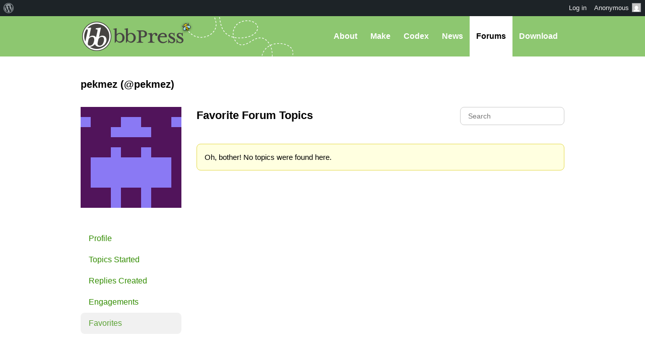

--- FILE ---
content_type: text/css
request_url: https://bbpress.org/wp-content/themes/bb-base/style.css?ver=202508050001
body_size: 9092
content:
/**
 * Theme Name:  BB's Base
 * Theme URL:   https://buddypress.org
 * Description: Base theme for BuddyPress.org and bbPress.org
 * Author:      John James Jacoby
 * Author URI:  https://jjj.blog
 * Version:     2.2
 */

 /* =Reset
-------------------------------------------------------------- */

html, body, div, span, applet, object, iframe,
h1, h2, h3, h4, h5, h6, p, blockquote, pre,
a, abbr, acronym, address, big, cite, code,
del, dfn, em, font, img, ins, kbd, q, s, samp,
small, strike, strong, sub, sup, tt, var,
b, u, i, center,
dl, dt, dd, ol, ul, li,
fieldset, form, label, legend,
table, caption, tbody, tfoot, thead, tr, th, td {
	margin: 0; padding: 0; border: 0; outline: 0; font-size: 100%; vertical-align: baseline; background: transparent;
}
body { line-height: 1; }
ol, ul { list-style: none; }
blockquote, q { quotes: none; }

ins { text-decoration: none; }
del { text-decoration: line-through; }
table { border-collapse: collapse; border-spacing: 0; }
a img { border: 1px solid transparent; }

/* =Variables
-------------------------------------------------------------- */
:root {

	/* Border Radius */
	--bbbase-border-radius: 8px;

	/* Header */
	--bbbase-header-background-color: rgba(238, 238, 238, 1);
	--bbbase-header-image-url: none;
	--bbbase-header-image-url-2x: none;
	--bbbase-header-image-size: 0 0 ;
	--bbbase-header-image-position: 0 0;
	--bbbase-header-image-small-screen-position: 0 0;

	/* Logo */
	--bbbase-logo-image-url: none;
	--bbbase-logo-image-url-2x: none;
	--bbbase-logo-size: 208px 65px;
	--bbbase-logo-height: 65px;
	--bbbase-logo-width: 208px;

	/* Buttons */
	--bbbase-button-background-color: rgba(0, 0, 0, 1);
	--bbbase-button-background-color-hover: rgba(0, 0, 0, 1);
	--bbbase-button-color: rgba(255, 255, 255, 1);
	--bbbase-button-color-hover: rgba(255, 255, 255, 1);

	/* Links */
	--bbbase-link-color: rgba(0, 0, 0, 1);
	--bbbase-link-color-hover: rgba(51, 51, 51, 1);

	/* Subnav */
	--bbbase-subnav-color-hover: rgba(0, 0, 0, 1);

	/* Lists */
	--bbbase-list-hover-helper-background: rgba(0, 0, 0, 0.01);

	/* Screen Reader */
	--bbbase-screen-reader-color: rgba(33, 117, 155, 1);
	--bbbase-screen-reader-shador-color: rgba(0, 0, 0, 0.6);

	/* Common Colors */
	--bbbase-brightest-white: rgba(255, 255, 255, 1);
	--bbbase-brightest-white-blend: rgba(255, 255, 255, 0.3);
	--bbbase-darkest-black: rgba(0, 0, 0, 1);
	--bbbase-darkest-black-blend: rgba(0, 0, 0, 0.05);
	--bbbase-light-background-color-low-contrast: rgba(250, 250, 250, 1);
	--bbbase-grey-background-color-low-contrast: rgba(238, 238, 238, 1);
	--bbbase-grey-border-color-low-contrast: rgba(204, 204, 204, 1);
	--bbbase-darkest-text-color-low-contrast: rgba(34, 34, 34, 1);
	--bbbase-darker-text-color-low-contrast: rgba(51, 51, 51, 1);
	--bbbase-dark-text-color-low-contrast: rgba(85, 85, 85, 1);
	--bbbase-light-text-color-low-contrast: rgba(170, 170, 170, 1);
	--bbbase-lightest-text-color-low-contrast: rgba(241, 241, 241, 1);

	/* Form Field Colors */
	--bbbase-form-field-background-color: rgba(255, 255, 255, 1);
	--bbbase-form-field-outline-color: rgba(102, 128, 189, 1);

	/* Fonts */
	--bbbase-font-base: 100 16px/1.5 'Inter', sans-serif;
	--bbbase-font-code: 400 14px/14px monospace;
	--bbbase-font-dashicons: 400 20px/1 'dashicons';
	--bbbase-font-input: 400 14px/16px sans-serif;

	/* Gap, Padding, Margin */
	--bbbase-default-gap: 30px;
	--bbbase-default-gap-negative: -30px;
	--bbbase-form-field-input-padding: 8px 10px;
}

/* =Site Style
-------------------------------------------------------------- */

html {
	margin: 0;
	padding: 0;
}
body {
	background: var(--bbbase-brightest-white);
	color: var(--bbbase-darkest-text-color-low-contrast);
	font: var(--bbbase-font-base);
	text-align: left;
	margin: 0;
}
.hide-if-js {
	display: none;
}
#header,
#wporg-header {
	background-color: var(--bbbase-header-background-color);
	width: 100%;
}

#header-inner {
	margin: 0 auto;
	width: 100%;
	height: 80px;
	padding: 0;
	display: flex;
	align-items: center;

	/* Fun image behind logo */
	background-color: transparent;
	background-attachment: initial;
	background-repeat: no-repeat;
	background-position: var(--bbbase-header-image-position);
	background-image: var(--bbbase-header-image-url);
	background-size: var(--bbbase-header-image-size);
}
#header h1,
#wporg-header h1 {
	text-indent: -9999px;
	order: 1;
}
#header h1 a,
#header h1 a:hover,
#wporg-header h1 a,
#wporg-header h1 a:hover {
	border: 0;
	text-decoration: none;
	display: block;
	height: 80px;
	width: var(--bbbase-logo-image-width);
	background-color: transparent;
	background-attachment: initial;
	background-repeat: no-repeat;
	background-position: left center;
	background-image: var(--bbbase-logo-image-url);
}

#headline {
	background-color: #fdfdfd;
}
#headline-inner {
	margin: 0 auto;
	width: 100%;
	height: 400px;
	line-height: 0;
	overflow: hidden !important;
}
#headline-inner p {
	position: absolute;
	line-height: 1.8em;
	bottom: 153px;
	width: 330px;
	font-weight: 400;
	font-size: 16px;
	color: var(--bbbase-dark-text-color-low-contrast);
}
#big-demo-button {
	position: absolute;
	bottom: 50px;
	font-size: 22px;
	padding: 25px 35px;
	text-decoration: none;
}

#headline p {
	margin: 0;
}

p.headline-label {
	padding: 0 0 24px 10px;
	color: var(--bbbase-grey-border-color-low-contrast);
}
p.plans {
	text-align: right;
	float: right;
}
#signup a {
	text-decoration: none;
}
#showcase {
	background-color: var(--bbbase-grey-background-color-low-contrast);
	color: var(--bbbase-dark-text-color-low-contrast);
}
#showcase-inner {
	margin: 0 auto;
	width: 100%;
	padding: 60px 0 60px;
}
#showcase h3 {
	color: var(--bbbase-darker-text-color-low-contrast);
	margin: 0 0 10px 0;
}
#showcase img {
	float: left;
	margin: 5px 10px 0 0;
	height: 116px;
}

#main {
	margin: 0 auto;
	padding: 40px 0;
	display: flex;
}

#footer {
	width: 100%;
	background-color: var(--bbbase-light-background-color-low-contrast);
	color: var(--bbbase-light-text-color-low-contrast);
}
#footer-inner {
	font-size: 12px;
	margin: 0 auto;
	display: flex;
	align-items: center;
}
#footer-inner div {
	padding: 40px 0;
}
#footer div.details {
	order: 1;
	margin-right: auto;
}
#footer div.links {
	order: 2;
	margin-left: auto;
}
#footer p {
	margin: 0;
}
#footer a:not(:first-child) {
	margin-left: 10px;
}

#header-inner,
#headline-inner,
#main,
#footer-inner {
	position: relative;
	overflow: visible;
}

#showcase-inner {
	display: flex;
	flex-wrap: wrap;
	gap: 40px;
}

div.feature {
	flex: 1 1 calc(50% - 40px);
	line-height: 22px;
}
div.feature p {
	margin: 0;
}

div.feature p span {
	margin: 5px 20px;
	font-size: 18px;
	line-height: 38px;
	display: inline-block;
}
div.feature p.book-description {
	margin-top: 20px;
	font-size: 1.1em;
}
div.feature img {
	border: 1px solid var(--bbbase-grey-border-color-low-contrast);
}

a:hover img {
	border: 1px solid var(--bbbase-dark-text-color-low-contrast);
}

div.content {
	width: 100%;
	order: 2;
	margin-left: auto;
}
div.leftcol {
	float: left;
}
div.rightcol {
	float: right;
}
div.sidebar {
	order: 1;
	margin-right: auto;
}
div.group {
	padding: 20px 20px 1px 20px;
	background: var(--bbbase-grey-background-color-low-contrast);
	margin: 0 0 24px 0;
}

/* Screenshots */
div.screenshot {
	width: 100%;
	background-position: 0 0;
	background-repeat: no-repeat;
	position: relative;
	font-size: 12px;
	line-height: 18px;
	margin: 0 0 48px 0;
}

div.screenshot ul {
	margin: 0;
}
div.screenshot ul li {
	position: absolute;
	padding-top: 6px;
	padding-right: var(--bbbase-default-gap);
	border-top: #3399cc solid 3px;
	width: 110px;
	list-style: none;
}
div.screenshot ul li.right {
	right: 0 !important;
	padding-left: var(--bbbase-default-gap);
	padding-right: 0 !important;
}
div.plan {
	width: 254px;
	float: left;
	padding: 20px;
	margin: 0 24px 12px 0;
	background: #f6f6f6;
	border: var(--bbbase-grey-border-color-low-contrast) solid 1px;
}
div.plan p {
	margin: 0;
}
div.plan h3 {
	font-size: 20px;
	margin: 0 0 8px 0;
}
div.plan h3 a {
	text-decoration: none;
}
div.standard {
	font-size: 16px;
	border: #333 solid 2px;
}
div.standard h3 {
	font-size: 26px;
}
div.plan ul {
	margin: 0 0 12px 0;
}
div.plan ul li {
	border-bottom: var(--bbbase-grey-border-color-low-contrast) solid 1px;
	list-style: none;
}

/* Free emphasis page */
div.free-page {
	clear: both;
}
div.free-page div.plan {
	width: 174px;
}
div.free-page div.standard {
	font-size: 14px;
	border: #333 solid 2px;
}

/* =Tables
-------------------------------------------------------------- */

div.single-post table {
	width: 100%;
}

div.single-post table thead tr {
	background: #eaeaea;
}

div.single-post table tr td,
div.single-post table tr th {
	vertical-align: middle;
	padding:8px;
}

div.single-post table tr.alt td {
	background: var(--bbbase-grey-background-color-low-contrast);
}

/* =Buttons
-------------------------------------------------------------- */

.button,
button,
input[type=button],
input[type=submit],
input[type=reset] {
	color: var(--bbbase-button-color);
	background-color: var(--bbbase-button-background-color);

	/* Overrides */
	cursor: pointer;
	font-family: sans-serif;
	height: auto;
	line-height: 1rem;
	font-weight: 400;
	padding: var(--bbbase-form-field-input-padding);
	border-radius: var(--bbbase-border-radius) !important;
	border: none;
}

.button:hover,
.button:active,
button:hover,
button:active,
input[type=button]:hover,
input[type=button]:active,
input[type=submit]:hover,
input[type=submit]:active,
input[type=reset]:hover,
input[type=reset]:active {
	color: var(--bbbase-button-color-hover);
	background-color: var(--bbbase-button-background-color-hover);

	/* Overrides */
	border: none;
    -webkit-box-shadow: none;
    box-shadow: none;
    text-shadow: none;
}

.button[disabled],
button[disabled],
input[type=button][disabled],
input[type=submit][disabled],
input[type=reset][disabled] {
	cursor: not-allowed;
	color: var(--bbbase-dark-text-color-low-contrast);
	background-color: var(--bbbase-grey-background-color-low-contrast);

	/* Overrides */
	border: none;
    -webkit-box-shadow: none;
    box-shadow: none;
    text-shadow: none;
}

/* =Navigation
-------------------------------------------------------------- */

#header #bb-nav {
	margin: 0;
	display: flex;
	align-items: center;
}

#bb-menu-icon,
#mobile-menu-button {
	display: none;
	border-radius: 0 !important; /* Override all other buttons */
}

#bb-menu-icon:before,
#mobile-menu-button:before {
	font: var(--bbbase-font-dashicons);
	font-size: 16px;
	color: var(--bbbase-darkest-black);
	content: '\f349';
	flex-shrink: 0;
}

#nav,
#wporg-header-menu {
	order: 2;
	margin: 0 0 0 auto;
	display: flex;
	align-items: center;
}
#nav li,
#wporg-header #wporg-header-menu li {
	margin: 0;
	height: 80px;
	list-style: none;
	display: flex;
	align-items: center;
}
#nav li a,
#wporg-header #wporg-header-menu li a {
	display: flex;
	align-items: center;
	justify-content: center;
	text-decoration: none;
	width: 100%;
	height: 100%;
	color: var(--bbbase-brightest-white);
	padding: 0 13px;
	font-weight: 600;
}

#nav li a:hover,
#nav li a.active,
#wporg-header #wporg-header-menu li a:hover,
#wporg-header #wporg-header-menu li a:active {
	color: var(--bbbase-brightest-white);
	background-color: var(--bbbase-brightest-white-blend);
}

#nav li.current-menu-item a,
#nav li.current-page-ancestor a,
#nav li.current a,
#wporg-header #wporg-header-menu li.current a {

	/* Match body for strong emphasis */
	background-color: var(--bbbase-brightest-white);
	color: var(--bbbase-darkest-black);
}

/* archive pagination */

nav.pagination {
	text-align: center;
}

nav.pagination span.page-numbers.current {
	font-weight: 600;
}

/* =Headers
-------------------------------------------------------------- */

h2 {
	color: var(--bbbase-darkest-black);
	font-size: 20px;
	margin: 0 0 var(--bbbase-default-gap) 0;
}
h2.graphic {
	top: 80px;
	position: absolute;
	line-height: 1em;
	height: 65px;
	background-position: -10px 0;
	background-repeat: no-repeat;
	width: 390px;
	margin: 0;
	font-weight: 400;
	font-size: 2.5em;
	color: var(--bbbase-dark-text-color-low-contrast);
	text-shadow: none;
	text-decoration: none;
}

h3,
h4,
h5,
h6 {
	color: var(--bbbase-darker-text-color-low-contrast);
}

h3 {
	font-size: 15px;
	margin-bottom: 15px;
}
h3.tour {
	background: var(--bbbase-grey-background-color-low-contrast);
	color: var(--bbbase-darkest-black);
	padding: 6px 15px;
	margin: 0 0 12px 0;
	border-bottom: var(--bbbase-grey-border-color-low-contrast) solid 1px;
	font-size: 18px;
}
div.group h3 {
	margin: 0 0 12px 0;
}

h4 {
	font-size: 14px;
}


/* =Lists
-------------------------------------------------------------- */

ul {
	margin: 0 0 24px 20px;
}
ul li {
	list-style: disc;
}
ol {
	list-style-type: decimal;
	margin: 0 0 24px 0;
	list-style-position: inside;
}
dl {
	margin: 0 0 24px 0;
}
dl dt {
	font-weight: 600;
	color: var(--bbbase-darker-text-color-low-contrast);
}
dl dd {
	margin: 0 0 12px 0;
}
dl.form dt {
	float: left;
	width: 140px;
	color: var(--bbbase-dark-text-color-low-contrast);
	font-size: 12px;
	text-align: right;
	padding: 0 10px 0 0;
	white-space: nowrap;
}
dl.from dd {
	padding: 0 0 0 160px;
	clear: right;
}
dl.help dt {
	font-size: 14px;
	color: var(--bbbase-darkest-black);
}
dl.help dd {
	margin: 0 0 24px 0;
	padding: 0 0 24px 0;
	border-bottom: var(--bbbase-grey-border-color-low-contrast) solid 1px;
}

/* =Links
-------------------------------------------------------------- */

a {
	text-decoration: none;
	color: var(--bbbase-link-color);
}
a:hover {
	text-decoration: underline;
	color: var(--bbbase-link-color-hover);
}

/* =Images
-------------------------------------------------------------- */

img {
	height: auto;
}

div.wp-caption {
	max-width: 680px;
	padding: 10px;
	border: 1px solid var(--bbbase-grey-border-color-low-contrast);
	background: var(--bbbase-grey-background-color-low-contrast);
	position: relative;
}

div.wp-caption img {
	border: 5px double var(--bbbase-grey-border-color-low-contrast);
	position: relative;
	display: block;
	margin-bottom: 10px;
}

div.single-post div.wp-caption p {
	text-align: center;
	margin: 10px 0 0 0;
}

/* =Text
-------------------------------------------------------------- */

p {
	margin: 0 0 10px 0;
}
p.lead {
	font-size: 20px;
	color: #333;
}
blockquote {
	font-style: italic;
	font-size: 15px;
	border: 1px dotted var(--bbbase-grey-border-color-low-contrast);
	padding: 10px;
	margin: 0 0 15px 0;
	quotes: "\201C""\201D";
}
blockquote:before {
	color: var(--bbbase-dark-text-color-low-contrast);
	content: open-quote;
	font-size: 4em;
	line-height: 0em;
	margin-right: 15px;
	vertical-align: -0.5em;
}
blockquote p {
	display: inline;
	padding: 0;
	margin: 0;
}

body.blog cite,
body.archive cite,
body.single cite {
	font-family: sans-serif;
	font-size: 14px;
	font-style: normal;
	color: var(--bbbase-light-text-color-low-contrast);
	display: block;
	margin-bottom: 15px;
}
div.single-post {
	margin-bottom: 15px;
	padding-bottom: 10px;
}
div.single-post.archive {
	border: none;
}
div.single-post h3 {
	font-family: sans-serif !important;
	font-style: normal;
}
div.single-post p {
	margin: 0 0 10px 0;
}
div.single-post ol {
	list-style-position: outside;
	margin-top: 20px;
}
div.single-post ol li {
	margin: 20px;
}
.clear {
	clear: both;
}
small {
	font-size: 12px;
	color: var(--bbbase-dark-text-color-low-contrast) !important;
}
div.action {
	background: var(--bbbase-grey-background-color-low-contrast);
	font-size: 20px;
	text-align: center;
	padding: 20px 20px 0 20px;
	margin: 0 0 24px 0;
}
div.action a:hover {
	color: var(--bbbase-darkest-black);
}

/* =Accessibility
--------------------------------------------------------------*/

/* Text meant only for screen readers. */
.screen-reader-text {
	clip: rect(1px, 1px, 1px, 1px);
	height: 1px;
	overflow: hidden;
	position: absolute !important;
	width: 1px;

	/* Many screen reader and browser combinations announce broken words as they would appear visually. */
	word-wrap: normal !important;
}

.screen-reader-text:focus {
	background-color: var(--bbbase-brightest-white);
	border-radius: 3px;
	-webkit-box-shadow: 0 0 2px 2px var(--bbbase-screen-reader-shadow-color);
	box-shadow: 0 0 2px 2px var(--bbbase-screen-reader-shadow-color);
	clip: auto !important;
	color: var(--bbbase-screen-reader-color);
	display: block;
	font-size: 14px;
	font-size: 0.875rem;
	font-weight: 600;
	height: auto;
	left: 5px;
	line-height: normal;
	padding: 15px 23px 14px;
	text-decoration: none;
	top: 5px;
	width: auto;

	/* Above WP toolbar. */
	z-index: 100000;
}


/* =Images
-------------------------------------------------------------- */

img.icon {
	vertical-align: middle;
}
img.left {
	float: left;
	margin: 5px 10px 0 0;
}

/* =Input
-------------------------------------------------------------- */

input,
select {
	background-color: var(--bbbase-form-field-background-color);
	color: var(--bbbase-form-field-color);
	border: 1px solid var(--bbbase-grey-border-color-low-contrast);
	border-radius: var(--bbbase-border-radius);
	font: var(--bbbase-font-input);
	padding: 5px 10px;
}
input.submit {
	border: none;
	font-weight: 400;
	cursor: pointer;
}


/* =Hidden
-------------------------------------------------------------- */

.hidden,
#accessibility	{
	height: 0;
	width: 0;
	overflow: hidden;
	position: absolute;
	background: none;
	left: -999em;
}

/* =Alignment
-------------------------------------------------------------- */

img.alignleft,
div.alignleft {
	float: left !important;
	display: inline;
	margin: 5px 10px 5px 0;
}
img.alignright,
div.alignright {
	float: right !important;
	display: inline;
}
img.aligncenter,
div.aligncenter {
	float: none !important;
	text-align: center !important;
	margin: 0 auto;
}
img.alignnone {
	float: none !important;
}
img.centered {
	display: block;
	margin-left: auto;
	margin-right: auto;
}
.attachment {
	display: block;
}
.alignright {
	float: right;
}
.alignleft {
	float: left
}

/* =Comments
-------------------------------------------------------------- */

.commentlist li,
#commentform input,
#commentform textarea {
	font: var(--bbbase-font-base);
}
.commentlist {
	padding: 0;
	text-align: justify;
}
.commentlist li {
	margin: 15px 0 10px;
	padding: 5px 5px 0 10px;
	list-style: none;
	position: relative;
}
.commentlist li .avatar {
	float: left;
	padding: 2px;
	margin: 0 10px 10px 0;
	border: 1px solid var(--bbbase-grey-background-color-low-contrast);
	background: var(--bbbase-brightest-white);
}
.commentlist li ul li {
	margin-right: -5px;
	margin-left: 10px;
	font-size: 1em;
}
.commentlist span.says {
	display: none;
}
.commentlist .comment-author.vcard cite,
.commentlist .comment-author.vcard cite a {
	font-weight: 600;
	font-style: normal;
	margin: 5px 0;
}
.commentlist .comment-body p {
	clear: both;
	line-height: 1.5em;
	text-transform: none;
	margin: 15px;
}
.commentmetadata {
	right: 8px;
	top: 8px;
	position: absolute;
	font-weight: 400;
	font-size: .8em;
	margin: 0;
	display: block;
}
#commentform {
	margin: 15px 10px 0 0;
}
#commentform p {
	margin: 5px 0;
}
#commentform input {
	width: 170px;
	padding: 2px;
	margin: 5px 5px 1px 0;
}
#commentform textarea {
	width: 100%;
	padding: 2px;
}
#commentform #submit {
	margin: 0 0 5px auto;
	float: right;
}
#respond:after {
	content: ".";
	display: block;
	height: 0;
	clear: both;
	visibility: hidden;
}
.alt {
	margin: 0;
}
.children {
	padding: 0;
}
.thread-alt {
	background-color: #f8f8f8;
}
.thread-even {
	background-color: var(--bbbase-brightest-white);
}
.depth-1 {
	border: 1px solid var(--bbbase-grey-border-color-low-contrast);
}
a.reply {
	text-align: right;
}
a.cancel-reply {
	float: right;
}

/* =bbPress Default Override
-------------------------------------------------------------- */

#bbpress-forums {
	line-height: 1.5;
	font-size: 100%;
}

hr,
#bbpress-forums hr {
	margin: 40px;
	border: 1px solid var(--bbbase-grey-background-color-low-contrast);
}

div.sidebar #bbpress-forums {
	margin-bottom: 0;
}

#bbpress-forums .bbp-author-role {
	margin: 5px 0;
	padding: 0;
	border: none;
	background-color: transparent;
	border-radius: 0;
	font-size: 10px;
	line-height: 10px;
	font-style: normal !important;
}

#bbpress-forums .bbp-author-role,
#bbpress-forums .bbp-topic-ip,
#bbpress-forums .bbp-reply-ip {
	display: inline-block;
}

#bbpress-forums ul.bbp-lead-topic,
#bbpress-forums ul.bbp-topics,
#bbpress-forums ul.bbp-forums,
#bbpress-forums ul.bbp-replies {
	border: none;
	font-size: 14px;
}

#bbpress-forums li.bbp-body ul:hover {
	background-color: var(--bbbase-list-hover-helper-background);
}

#bbpress-forums li.bbp-footer,
#bbpress-forums li.bbp-header,
#bbpress-forums li.bbp-body ul.forum,
#bbpress-forums li.bbp-body ul.topic {
	padding: 15px;
}

#bbpress-forums li.bbp-topic-freshness a:first-child {
	font-size: 12px;
}

#bbp-your-profile fieldset input,
#bbp-your-profile fieldset select,
#bbp-your-profile fieldset textarea {
	padding: 15px;
}

#bbpress-forums fieldset.bbp-form input[type=password],
#bbpress-forums fieldset.bbp-form input[type=text],
#bbpress-forums fieldset.bbp-form select {
	appearance: none;
	height: auto;
	min-height: auto;
	margin-top: 10px;
	padding: 15px;
	min-width: 50%;
}

#bbp-your-profile fieldset span.description {
	padding: 5px 15px;
}

#bbpress-forums #bbp-your-profile fieldset label {
	white-space: nowrap;
}

#bbpress-forums #bbp_topic_title {
	width: 80%;
}

#bbpress-forums li.bbp-footer {
	display: none;
}

#bbpress-forums ul.bbp-lead-topic li.bbp-footer {
	display: block;
}

#bbpress-forums .bbp-pagination {
	color: var(--bbbase-dark-text-color-low-contrast);
	float: none;
	display: flex;
	align-items: center;
	padding: 40px 0;
	margin: 0;
}

#bbpress-forums .bbp-pagination-count {
	display: inline-block;
	float: none;
	order: 1;
	margin-right: auto;
}

#bbpress-forums .bbp-pagination-links {
	float: none;
	order: 2;
	margin-left: auto;
}

#bbpress-forums .bbp-pagination-links span,
#bbpress-forums .bbp-pagination-links span.current,
#bbpress-forums .bbp-pagination-links a:hover,
#bbpress-forums .bbp-pagination-links a {
	border: 1px solid transparent;
	border-radius: var(--bbbase-border-radius);
	font-size: 16px;
	padding: 4px 8px;
	margin: 0;
}

#bbpress-forums .bbp-pagination-links span.dots {
	padding: 0;
	margin: 0;
}

#bbpress-forums .bbp-pagination-links span.current {
	font-weight: 600;
}

#bbpress-forums fieldset.submit button,
#bbpress-forums fieldset.bbp-form button {
	padding: 10px;
	font-size: 15px;
	cursor: pointer;
}

#bbpress-forums fieldset.bbp-form {
	padding: 10px 0 0 0;
	border-width: 0 0 1px 0;
}

body.page #bbpress-forums .bbp-topic-form fieldset {
	padding-top: 0;
}

body.page .bbp-topic-form legend,
body.topic .bbp-reply-form legend {
	display: none;
}

body.reply-edit #bbpress-forums fieldset.bbp-form,
body.topic-edit #bbpress-forums fieldset.bbp-form {
	border: none;
	padding: 0;
}

#bbpress-forums .bbp-reply-form fieldset,
#bbpress-forums .bbp-topic-form fieldset {
	border-width: 0;
	padding-top: 0;
}

#bbpress-forums .bbp-reply-form fieldset.bbp-form p,
#bbpress-forums .bbp-topic-form fieldset.bbp-form p {
	padding: 15px 0;
	margin: 0;
}

body.page .bbp-reply-form code,
body.page .bbp-topic-form code,
body.single-topic .bbp-reply-form code,
body.single-forum .bbp-topic-form code,
body.topic-edit .bbp-topic-form code,
body.reply-edit .bbp-reply-form code {
	width: auto;
}

#bbpress-forums div.reply {
	width: auto;
}

#bbpress-forums div.bbp-forum-content,
#bbpress-forums div.bbp-reply-content,
#bbpress-forums div.bbp-topic-content {
	padding: var(--bbbase-default-gap);
	margin: 0;
}

#bbpress-forums div.bbp-forum-content p,
#bbpress-forums div.bbp-reply-content p,
#bbpress-forums div.bbp-topic-content p {
	font-size: 15px;
	line-height: 1.6;
	margin-bottom: 15px;
}

#bbpress-forums div.bbp-forum-content p:last-child,
#bbpress-forums div.bbp-reply-content p:last-child,
#bbpress-forums div.bbp-topic-content p:last-child {
	margin-bottom: 0;
}

#bbpress-forums div.bbp-topic-content code,
#bbpress-forums div.bbp-reply-content code,
#bbpress-forums div.bbp-topic-content pre,
#bbpress-forums div.bbp-reply-content pre {
	background-color: var(--bbbase-lightest-text-color-low-contrast);
	max-height: 40em;
}

#bbpress-forums p.form-allowed-tags code {
	font-size: 12px;
	padding: 20px;
}

body.topic-edit #bbpress-forums fieldset legend,
body.reply-edit #bbpress-forums fieldset legend {
	display: none;
}

#bbpress-forums fieldset fieldset legend {
	display: block;
}

#bbpress-forums .bbp-reply-form input,
#bbpress-forums .bbp-topic-form input,
#bbpress-forums .bbp-reply-form textarea,
#bbpress-forums .bbp-topic-form textarea,
#bbpress-forums .bbp-reply-form select,
#bbpress-forums .bbp-topic-form select {
	padding: 6px 8px;
	border-radius: var(--bbbase-border-radius);
}

#bbpress-forums fieldset {
	margin-top: 0;
	padding: 20px 0 0 0;
}

#bbpress-forums fieldset.bbp-form legend,
#bbpress-forums fieldset.bbp-form legend {
	font-weight: 600;
	font-size: 15px;
	color: var(--bbbase-darker-text-color-low-contrast);
	padding: 10px 0 10px 0;
}

#bbp-search-form {
	right: 0;
	margin-top: -55px;
	position: absolute;
}

#bbp_search,
#ts,
#rs {
	padding: 9px 15px;
	min-width: 175px;
}

#bbpress-forums div.odd,
#bbpress-forums ul.odd {
	background-color: transparent;
}

#bbpress-forums li.bbp-body div.hentry {
	padding: 0;
	margin: 0;
}

#bbpress-forums li.bbp-body div.bbp-topic-content ul,
#bbpress-forums li.bbp-body div.bbp-reply-content ul {
	margin-bottom: 10px;
}

#bbpress-forums li.bbp-body div.bbp-topic-content ul:hover,
#bbpress-forums li.bbp-body div.bbp-reply-content ul:hover {
	background-color: inherit;
}

#bbpress-forums li.bbp-body div.bbp-topic-content ul li,
#bbpress-forums li.bbp-body div.bbp-reply-content ul li {
	list-style: square;
}

#bbpress-forums li.bbp-body div.bbp-topic-content li,
#bbpress-forums li.bbp-body div.bbp-reply-content li {
	margin-left: 10px;
}

#bbpress-forums li.bbp-topic-title a.bbp-topic-permalink {
	display: inline-block;
	margin-bottom: 10px;
	font-weight: 400;
	font-size: 16px;
}

#bbpress-forums ul.sticky li.bbp-topic-title:before,
#bbpress-forums ul.super-sticky li.bbp-topic-title:before {
	font: var(--bbbase-font-dashicons);
	font-size: 20px;
	line-height: 20px;
	content: '\f450';
	margin-right: 5px;
	float: left;
	padding-top: 3px;
	color: #bb0;
}

#bbpress-forums ul.sticky.status-closed li.bbp-topic-title:before,
#bbpress-forums ul.super-sticky.status-closed li.bbp-topic-title:before {
	color: var(--bbbase-light-text-color-low-contrast);
}

#bbpress-forums li.bbp-body ul li.bbp-topic-title a.page-numbers {
	padding: 1px 5px;
}

#bbpress-forums ul.status-closed,
#bbpress-forums ul.status-closed a {
	color: var(--bbbase-light-text-color-low-contrast);
}

#bbpress-forums p.bbp-topic-meta {
	display: block;
}

#bbpress-forums p.bbp-topic-meta a {
	color: var(--bbbase-dark-text-color-low-contrast);
	text-decoration: none;
}

#bbpress-forums p.bbp-topic-meta .bbp-topic-started-in a {
	color: var(--bbbase-dark-text-color-low-contrast);
	background-color: var(--bbbase-grey-background-color-low-contrast);
	border: 0.5px solid var(--bbbase-dark-text-color-low-contrast);
	border-radius: 10px;
	padding: 3px 8px;
	font-size: 10px;
	font-weight: 400;
}

#bbpress-forums div.bbp-template-notice {
	margin: var(--bbbase-default-gap) 0;
}

.bbp-lead-topic + .bbp-no-reply {
	margin-top: 60px;
}

#bbpress-forums div.bbp-topic-tags p {
	margin-bottom: 15px;
}

#bbpress-forums li.bbp-body {
	padding: 0;
}

#bbpress-forums li.bbp-body div.type-topic,
#bbpress-forums li.bbp-body div.type-reply {
	position: relative;
}

#bbpress-forums li.bbp-body div.type-topic span.bbp-admin-links,
#bbpress-forums li.bbp-body div.type-reply span.bbp-admin-links {
	float: none;
	position: absolute;
	right: 0;
	top: 70px;
	text-align: right;
	padding: 0;
	margin: 5px 15px 5px 5px;
	display: none;
	color: var(--bbbase-darkest-black-blend);
}

#bbpress-forums li.bbp-body div.type-topic:hover span.bbp-admin-links,
#bbpress-forums li.bbp-body div.type-reply:hover span.bbp-admin-links {
	display: block;
}

#bbpress-forums ul.bbp-lead-topic,
#bbpress-forums ul.bbp-topics,
#bbpress-forums ul.bbp-forums,
#bbpress-forums ul.bbp-replies {
	margin-bottom: 0;
}

#bbpress-forums li.bbp-body div.bbp-topic-author,
#bbpress-forums li.bbp-body div.bbp-reply-author {
	width: calc(100% - var(--bbbase-default-gap));
	float: none;
	padding: 15px;
	margin: 0;
	text-align: left;
	display: flex;
	align-items: flex-start;
	gap: 15px;
	position: relative;
	background: rgba(0,0,0,0.05);
}

#bbpress-forums a.bbp-author-link {
	white-space: nowrap;
	max-width: 95%;
	overflow: hidden;
	text-overflow: ellipsis;
}

#bbpress-forums li.bbp-body div.bbp-topic-author .bbp-author-link,
#bbpress-forums li.bbp-body div.bbp-reply-author .bbp-author-link {
	display: flex;
	order: 0;
	margin: 0;
}

#bbpress-forums div.bbp-topic-author span.bbp-author-avatar,
#bbpress-forums div.bbp-reply-author span.bbp-author-avatar {
	line-height: 0;
	font-size: 0;
}

#bbpress-forums div.bbp-topic-author img.avatar,
#bbpress-forums div.bbp-reply-author img.avatar {
	padding: 0;
	margin: 0;
	width: 40px;
	height: 40px;
	max-width: 40px;
	max-height: 40px;
	border-radius: var(--bbbase-border-radius);
}

#bbpress-forums li.bbp-body div.bbp-topic-author .bbp-topic-author-info,
#bbpress-forums li.bbp-body div.bbp-reply-author .bbp-reply-author-info {
	order: 1;
	flex: 1;
	padding: 0;
	margin: 0;
	float: none;
}

#bbpress-forums li.bbp-body .bbp-reply-post-date,
#bbpress-forums li.bbp-body .bbp-topic-post-date {
	order: 2;
	padding: 0;
	margin: 0;
	float: none;
}

#bbpress-forums .widget_display_replies img.avatar,
#bbpress-forums .widget_display_topics img.avatar,
#bbpress-forums div.bbp-template-notice img.avatar,
#bbpress-forums p.bbp-topic-meta img.avatar,
#bbpress-forums ul.bbp-reply-revision-log img.avatar,
#bbpress-forums ul.bbp-topic-revision-log img.avatar {
	border: none;
	border-radius: 3px;
}

div.bbp-template-notice,
div.indicator-hint {
	border-radius: var(--bbbase-border-radius);
	padding: 0;
	margin: 0 0 var(--bbbase-default-gap) 0;
}

div.bbp-template-notice li,
div.bbp-template-notice p {
	font-size: 15px;
	margin: 15px !important;
	padding: 0 !important
}

#bbpress-forums fieldset.submit,
#bbpress-forums div.bbp-submit-wrapper {
	float: none;
	text-align: right;
	padding: 20px;
	background: var(--bbbase-grey-background-color-low-contrast);
}
#bbpress-forums #bbp-your-profile fieldset.submit div {
	float: none;
	margin: 0;
}


/* =bbPress Lead Topic
-------------------------------------------------------------- */

#bbpress-forums ul.bbp-lead-topic li.bbp-body {
	border: 1px solid #dd6;
	border-left-width: 10px;
}

#bbpress-forums ul.bbp-lead-topic li.bbp-body div.topic {
	background-color: #ffe;
}

/* =bbPress Markdown
-------------------------------------------------------------- */

#wmd-button-barbbp_reply_content,
#wmd-button-barbbp_topic_content,
.wmd-panel {
	margin-bottom: 10px;
}

#bbpress-forums .wmd-preview {
	width: 98%;
}

#bbpress-forums .wmd-preview ul li {
	list-style: square;
	margin-left: 20px;
}

#bbpress-forums .wmd-preview ol li {
	list-style: decimal;
	margin-left: 20px;
}

#bbpress-forums div.bbp-reply-content pre,
#bbpress-forums div.bbp-topic-content pre {
	background-color: var(--bbbase-lightest-text-color-low-contrast);
	border: 1px dotted var(--bbbase-grey-border-color-low-contrast);
	overflow: auto;
	margin: 5px 5px 15px 5px;
	padding: 10px;
}


#bbpress-forums fieldset.bbp-form textarea,
#bbpress-forums fieldset.bbp-form select,
#bbpress-forums fieldset.bbp-form input {
	border: 1px solid var(--bbbase-grey-border-color-low-contrast);
	outline-color: var(--bbbase-form-field-outline-color) !important;
}


/* =bbPress Profiles
-------------------------------------------------------------- */

#bbpress-forums #bbp-single-user-details #bbp-user-avatar,
#bbpress-forums #bbp-single-user-details #bbp-user-avatar img.avatar {
	height: 200px;
	width: 200px;
}

#bbpress-forums #bbp-single-user-details #bbp-user-navigation {
	margin-top: 40px;
}

#bbpress-forums #bbp-single-user-details #bbp-user-navigation a {
	padding: 8px 15px;
	border-radius: var(--bbbase-border-radius);
}

#bbpress-forums #bbp-user-body {
	position: relative;
}

#bbpress-forums #bbp-user-body .bbp-search-form {
	float: none;
	position: absolute;
	right: 0;
	top: 0;
}

#bbpress-forums #bbp-your-profile fieldset {
	padding: var(--bbbase-default-gap);
	margin-bottom: var(--bbbase-default-gap);
}

#bbpress-forums #bbp-your-profile fieldset.bbp-form:nth-last-child(2) {
	border: none;
}

body.bbp-user-page #main,
body.bbp-user-edit #main {
	display: block;
}

body.bbp-user-page div.content,
body.bbp-user-edit div.content {
	margin: 0;
	width: 100%;
}

body.bbp-user-page #bbp-user-wrapper,
body.bbp-user-edit #bbp-user-wrapper {
	display: flex;
	float: none;
}

body.bbp-user-page #bbp-user-wrapper #bbp-single-user-details,
body.bbp-user-edit #bbp-user-wrapper #bbp-single-user-details {
	order: 1;
	width: 200px;
}

body.bbp-user-page #bbp-user-wrapper #bbp-user-body,
body.bbp-user-edit #bbp-user-wrapper #bbp-user-body {
	order: 2;
	width: 730px;
	margin-left: auto;
}

#bbp-user-profile h2 {
	display: none;
}

#bbp-user-profile h3 {
	font-size: 1.4em;
}

#bbpress-forums #bbp-your-profile fieldset input,
#bbpress-forums #bbp-your-profile fieldset select,
#bbpress-forums #bbp-your-profile fieldset textarea {
	color: var(--bbbase-form-field-color);
	background-color: var(--bbbase-form-field-background-color);
	border-radius: var(--bbbase-border-radius);
	margin-top: 0;
}
#bbpress-forums #bbp-your-profile fieldset input:focus,
#bbpress-forums #bbp-your-profile fieldset textarea:focus {
	box-shadow: none;
}
#bbpress-forums #bbp-your-profile fieldset label {
	margin-top: 5px;
}


/* =Sidebar
-------------------------------------------------------------- */

.sidebar div ul {
	margin: 0;
}

.sidebar h2 {
	padding: var(--bbbase-default-gap) 0;
	margin: 0;
}

.sidebar > div:first-child h2 {
	padding-top: 0;
}

.sidebar div li {
	list-style: none;
}

.sidebar .forum-info li:before,
.sidebar .topic-info li:before,
.sidebar div ul li a:before {
	font: var(--bbbase-font-dashicons);
	font-size: 16px;
	line-height: 23px;
	margin-right: 5px;
	color: var(--bbbase-darkest-black);
}

.sidebar a.feed:before {
	content: '\f303';
}

.sidebar a.bbp-view-title:before {
	content: '\f109';
}

.sidebar .forum-info li.topic-count:before {
	content: '\f450';
}

.sidebar .topic-info li.topic-forum:before {
	content: '\f449';
}

.sidebar .topic-info li.voice-count:before {
	content: '\f307';
}

.sidebar .topic-info li.reply-count:before,
.sidebar .forum-info li.reply-count:before {
	content: '\f451';
}

.sidebar .topic-info li.topic-freshness-author:before,
.sidebar .forum-info li.forum-freshness-author:before {
	content: '\f338';
}

.sidebar .topic-info li.topic-freshness-time:before,
.sidebar .forum-info li.forum-freshness-time:before {
	content: '\f469';
}

.sidebar .forum-info li.forum-subscribe:before,
.sidebar .topic-info li.topic-subscribe:before {
	content: '\f147';
}

.sidebar .topic-info li.topic-favorite:before {
	content: '\f155';
}

.sidebar .bbp-topic-tag-cloud {
	line-height: 1;
}

.sidebar .bbp-forums-list,
.sidebar .bbp-breadcrumb {
	display: none;
}

.sidebar .bbp-forums .bbp-forum-info {
	width: 80%
}
.sidebar .bbp-forums .bbp-forum-reply-count,
.sidebar .bbp-forums .bbp-forum-topic-count {
	width: 20%;
}
.sidebar .forum-info,
.sidebar .topic-info {
	font-size: 15px;
	line-height: 2;
}


/* =Plugins
-------------------------------------------------------------- */

div.single-plugin {
	margin-bottom: 15px;
	padding-bottom: 10px;
	float: left;
	width: 100%;
	clear: both;
}
div.single-plugin h3 {
	font-family: sans-serif !important;
	font-style: normal;
	float: left;
}
div.single-plugin p {
	margin: 0 20px 10px 0;
}
div.single-plugin ol {
	list-style-position: outside;
	margin-top: 20px;
}
div.single-plugin ol li {
	margin: 20px;
}

p.plugin-description {
	clear: left;
}
div.plugin-meta {
	float: right;
	width: 200px;
	padding: 10px 20px 15px 20px;
	margin-left: 20px;
	background: var(--bbbase-light-background-color-low-contrast);
	border: 1px solid var(--bbbase-grey-background-color-low-contrast);
}

div.plugin-meta img {
	height: 16px;
	width: 16px;
}

/* =TinyMCE
-------------------------------------------------------------- */

#bbpress-forums .bbp-the-content-wrapper {
	position: relative;
}

#bbpress-forums .wp-editor-tools {
	margin-top: 8px;
	padding: 0;
	position: absolute;
	right: 0;
}

#bbpress-forums .wp-editor-tools a {
	border: none;
	color: var(--bbbase-dark-text-color-low-contrast);
	background: none;
	float: none;
}

#bbpress-forums div.bbp-the-content-wrapper div.quicktags-toolbar,
#bbpress-forums .wp_themeSkin tr.mceFirst td.mceToolbar {
	background: #f6f6f6;
	border: none;
	border-color: var(--bbbase-grey-border-color-low-contrast);
	border-width: 1px 1px 0 1px;
	border-style: solid;
	border-radius: 0;
}

#bbpress-forums #qt_bbp_reply_content_toolbar input {
	margin: 0 3px 0 0;
}

#bbpress-forums .wp-editor-container {
	border-radius: 0;
	border: none;
}

#bbpress-forums .mceIframeContainer {
	border: 1px solid var(--bbbase-grey-border-color-low-contrast) !important;
	margin-top: -3px;
}

#bbpress-forums div.bbp-the-content-wrapper textarea.bbp-the-content {
	margin-top: 0;
	height: 210px;
	border-radius: 0;
}

/* =Forums Users
-------------------------------------------------------------- */

#bbpress-forums p.bbp-user-nicename {
	font-weight: 600;
	color: var(--bbbase-dark-text-color-low-contrast);
	direction: ltr;
	word-wrap: break-word;
	margin: 0;
	padding: 0;
}

#bbpress-forums p.bbp-topic-post-date,
#bbpress-forums p.bbp-reply-post-date {
	padding: 0;
	margin: 0;
	font-size: 12px;
	margin: 0 0 0 auto;
}

/* =Member Profiles
-------------------------------------------------------------- */

#menu-bp,
#menu-bp ul {
	margin: 0;
	padding: 0;
}

#menu-bp ul {
	display: none;
}

#menu-bp li {
	list-style: none;
	margin: 0;
	padding: 0;
}

#menu-bp li a {
	display: block;
	padding: 5px 3px 5px 8px;
}

#menu-bp #activity-personal-li a:before {
	content: '\f452';
}

#menu-bp #xprofile-personal-li a:before {
	content: '\f110';
}

#menu-bp #blogs-personal-li a:before {
	content: '\f325';
}

#menu-bp #notifications-personal-li a:before {
	content: '\f339';
}

#menu-bp #forums-personal-li a:before {
	content: '\f451';
}

#menu-bp #settings-personal-li a:before {
	content: '\f111';
}

#menu-bp #public-personal-li a:before {
	content: '\f337';
}

#menu-bp li a:hover {
	text-decoration: none;
	background: var(--bbbase-light-background-color-low-contrast);
}

#menu-bp li.current-menu-parent a {
	background: var(--bbbase-grey-background-color-low-contrast);
	color: inherit;
}

#blogs-personal-li,
#menu-bp li span {
	display: none;
}

#buddypress #subnav {
	border-bottom: none;
}

#buddypress .standard-form textarea,
#buddypress .standard-form input[type=text],
#buddypress .standard-form input[type=text],
#buddypress .standard-form input[type=color],
#buddypress .standard-form input[type=date],
#buddypress .standard-form input[type=datetime],
#buddypress .standard-form input[type=datetime-local],
#buddypress .standard-form input[type=email],
#buddypress .standard-form input[type=month],
#buddypress .standard-form input[type=number],
#buddypress .standard-form input[type=range],
#buddypress .standard-form input[type=search],
#buddypress .standard-form input[type=tel],
#buddypress .standard-form input[type=time],
#buddypress .standard-form input[type=url],
#buddypress .standard-form input[type=week],
#buddypress .standard-form select,
#buddypress .standard-form input[type=password],
#buddypress .dir-search input[type=search],
#buddypress .dir-search input[type=text],
#buddypress .groups-members-search input[type=search],
#buddypress .groups-members-search input[type=text] {
	background: var(--bbbase-form-field-background-color);
}

/* =Activity Streams
-------------------------------------------------------------- */

#buddypress .activity-list .activity-content .activity-header,
#buddypress .activity-list .activity-content .comment-header {
	margin-top: -10px;
	font-size: 13px;
	width: 75%;
}

#buddypress .activity-list .activity-content .activity-header a,
#buddypress .activity-list .activity-content .comment-header a {
	font-size: 13px;
	font-weight: 600;
}

#buddypress a.activity-time-since {
	position: absolute;
	top: 0px;
	right: 20px;
}

/* =HiDPI Overrides
-------------------------------------------------------------- */

@media only screen and (-webkit-min-device-pixel-ratio: 1.5) {
	#header-inner {
		background-image: var(--bbbase-header-image-url-2x);
		background-size: var(--bbbase-header-image-size);
	}

	#header h1 a,
	#header h1 :link,
	#header h1 :link:hover,
	#wporg-header h1 :link,
	#wporg-header h1 :link:hover {
		background-image: var(--bbbase-logo-image-url-2x);
		background-size: var(--bbbase-logo-image-size);
	}
}


/* =Responsive Overrides
-------------------------------------------------------------- */

/* Force widths for desktops */
@media screen and ( min-width: 960px )  {
	#header-inner,
	#headline-inner,
	#subnav-inner,
	#showcase-inner,
	#main,
	#footer-inner {
		width: 960px;
	}
	body:not(.page-template-page-homepage):not(.bbp-user-page) div.content {
		width: 700px;
	}
	div.leftcol {
		width: 340px;
	}
	div.rightcol {
		width: 340px;
	}
	div.sidebar {
		width: 240px;
	}
	div.group div.content {
		width: 660px;
	}
	div.group div.sidebar {
		width: 200px;
	}
}

/* Shrink logo to make room for navigation */
@media screen and ( max-width: 959px ) {
	#header-inner h1 a {
		width: 65px !important;
	}
	#main {
		display: block;
	}
	#header-inner {
		background-position: var(--bbbase-header-image-small-screen-position);
	}
}

/* Do not fix #header for non-desktops */
@media screen and ( max-width: 782px ) {
	#footer-inner {
		display: block;
		padding: 20px 10px;
	}
	#footer-inner div {
		padding: 10px;
	}
	#bb-menu-icon,
	#mobile-menu-button {
		position: absolute;
		right: 0;
		top: 0;
		height: 80px;
		width: 80px;
		display: flex;
		justify-content: center;
		align-items: center;
		text-decoration: none;
		border: none;
		background: transparent;
		color: var(--bbbase-darkest-black);
	}

	#header #nav,
	#wporg-header #wporg-header-menu {
		margin: 0;
	}
	#header #bb-nav,
	#wporg-header #wporg-header-menu {
		position: absolute;
		padding: 0;
		margin: 0;
		width: 100%;
		right: 0;
		top: 80px;
	}
	#header #bb-nav li,
	#wporg-header #wporg-header-menu li {
		text-align: center;
		margin: 0;
		padding: 0;
	}
	#header #nav #bb-nav li a,
	#wporg-header #wporg-header-menu li a {
		margin: 0;
		padding: 0;
		color: var(--bbbase-darkest-black);
		text-shadow: none;
		border-radius: 0;
	}
	#header #nav #bb-nav li.current a,
	#header #nav #bb-nav li a:hover,
	#wporg-header #wporg-header-menu li.current a,
	#wporg-header #wporg-header-menu li a:hover {
		color: var(--bbbase-button-color-hover);
		background-color: var(--bbbase-button-background-color-hover);
	}
	#header #bb-nav,
	#bbpress-forums .bbp-pagination-count,
	.bbp-topic-meta,
	#wporg-header #wporg-header-menu {
		display: none;
	}
	#header #nav:hover #bb-nav,
	#header #nav:focus #bb-nav,
	#wporg-header #wporg-header-menu.toggled {
		background-color: var(--bbbase-grey-background-color-low-contrast);
		display: block !important;
		z-index: 100;
	}
	#header #nav:hover #bb-menu-icon,
	#header #nav:focus #bb-menu-icon,
	#wporg-header #mobile-menu-button[aria-expanded="true"] {
		background-color: var(--bbbase-brightest-white-blend);
	}
	#header #nav:hover #bb-menu-icon:before,
	#header #nav:focus #bb-menu-icon:before,
	#wporg-header #mobile-menu-button[aria-expanded="true"]:before {
		color: var(--bbbase-darkest-black);
	}
}

/* Mobile */
@media only screen and (max-width: 480px) {
	div.feature {
		flex: 1 1 100%;
	}

	#bbpress-forums div.bbp-topic-author img.avatar,
	#bbpress-forums div.bbp-reply-author img.avatar {
		position: relative;
	}

	#bbpress-forums .bbp-author-role {
		border: none;
		background: transparent;
		padding: 0;
		margin: 0;
	}

	#bbpress-forums div.bbp-topic-ip,
	#bbpress-forums div.bbp-reply-ip {
		display: none;
	}

	#bbpress-forums li.bbp-body div.type-topic span.bbp-admin-links,
	#bbpress-forums li.bbp-body div.type-reply span.bbp-admin-links {
		display: block !important;
		border-top: 1px dotted var(--bbbase-grey-border-color-low-contrast);
		margin: 10px 10px 0 10px;
		padding: 5px 0;
		position: relative !important;
		top: 0;
		left: 0;
	}
	#bbpress-forums .bbp-body div.bbp-reply-author,
	#bbpress-forums .bbp-body div.bbp-topic-author {
		min-height: auto;
	}
	#bbpress-forums .bbp-body div.bbp-reply-content,
	#bbpress-forums .bbp-body div.bbp-topic-content {
		margin: 15px;
	}
}
